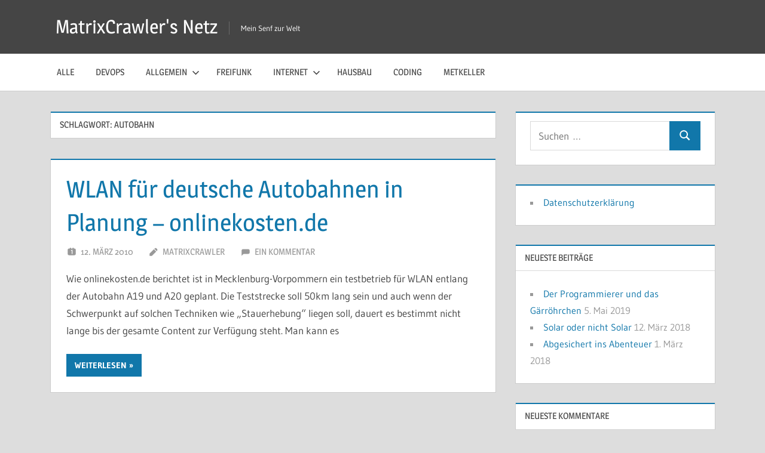

--- FILE ---
content_type: text/html; charset=UTF-8
request_url: https://www.matrixcrawler.net/tag/autobahn/
body_size: 9866
content:
<!DOCTYPE html>
<html lang="de">

<head>
<meta charset="UTF-8">
<meta name="viewport" content="width=device-width, initial-scale=1">
<link rel="profile" href="http://gmpg.org/xfn/11">
<link rel="pingback" href="https://www.matrixcrawler.net/xmlrpc.php">

<meta name='robots' content='index, follow, max-image-preview:large, max-snippet:-1, max-video-preview:-1' />

	<!-- This site is optimized with the Yoast SEO plugin v26.8 - https://yoast.com/product/yoast-seo-wordpress/ -->
	<title>autobahn Archive - MatrixCrawler&#039;s Netz</title>
	<link rel="canonical" href="https://www.matrixcrawler.net/tag/autobahn/" />
	<meta property="og:locale" content="de_DE" />
	<meta property="og:type" content="article" />
	<meta property="og:title" content="autobahn Archive - MatrixCrawler&#039;s Netz" />
	<meta property="og:url" content="https://www.matrixcrawler.net/tag/autobahn/" />
	<meta property="og:site_name" content="MatrixCrawler&#039;s Netz" />
	<meta name="twitter:card" content="summary_large_image" />
	<script type="application/ld+json" class="yoast-schema-graph">{"@context":"https://schema.org","@graph":[{"@type":"CollectionPage","@id":"https://www.matrixcrawler.net/tag/autobahn/","url":"https://www.matrixcrawler.net/tag/autobahn/","name":"autobahn Archive - MatrixCrawler&#039;s Netz","isPartOf":{"@id":"https://www.matrixcrawler.net/#website"},"breadcrumb":{"@id":"https://www.matrixcrawler.net/tag/autobahn/#breadcrumb"},"inLanguage":"de"},{"@type":"BreadcrumbList","@id":"https://www.matrixcrawler.net/tag/autobahn/#breadcrumb","itemListElement":[{"@type":"ListItem","position":1,"name":"Home","item":"https://www.matrixcrawler.net/"},{"@type":"ListItem","position":2,"name":"autobahn"}]},{"@type":"WebSite","@id":"https://www.matrixcrawler.net/#website","url":"https://www.matrixcrawler.net/","name":"MatrixCrawler&#039;s Netz","description":"Mein Senf zur Welt","publisher":{"@id":"https://www.matrixcrawler.net/#/schema/person/00f1c46194ce192c2a0032b8056a3065"},"potentialAction":[{"@type":"SearchAction","target":{"@type":"EntryPoint","urlTemplate":"https://www.matrixcrawler.net/?s={search_term_string}"},"query-input":{"@type":"PropertyValueSpecification","valueRequired":true,"valueName":"search_term_string"}}],"inLanguage":"de"},{"@type":["Person","Organization"],"@id":"https://www.matrixcrawler.net/#/schema/person/00f1c46194ce192c2a0032b8056a3065","name":"MatrixCrawler","image":{"@type":"ImageObject","inLanguage":"de","@id":"https://www.matrixcrawler.net/#/schema/person/image/","url":"https://secure.gravatar.com/avatar/4c7503c3baea13644e173dffaa474a914b9ea1130b001222f32af81c1089ced7?s=96&d=retro&r=g","contentUrl":"https://secure.gravatar.com/avatar/4c7503c3baea13644e173dffaa474a914b9ea1130b001222f32af81c1089ced7?s=96&d=retro&r=g","caption":"MatrixCrawler"},"logo":{"@id":"https://www.matrixcrawler.net/#/schema/person/image/"}}]}</script>
	<!-- / Yoast SEO plugin. -->


<link rel="alternate" type="application/rss+xml" title="MatrixCrawler&#039;s Netz &raquo; Feed" href="https://www.matrixcrawler.net/feed/" />
<link rel="alternate" type="application/rss+xml" title="MatrixCrawler&#039;s Netz &raquo; Kommentar-Feed" href="https://www.matrixcrawler.net/comments/feed/" />
<link rel="alternate" type="application/rss+xml" title="MatrixCrawler&#039;s Netz &raquo; autobahn Schlagwort-Feed" href="https://www.matrixcrawler.net/tag/autobahn/feed/" />
<style id='wp-img-auto-sizes-contain-inline-css' type='text/css'>
img:is([sizes=auto i],[sizes^="auto," i]){contain-intrinsic-size:3000px 1500px}
/*# sourceURL=wp-img-auto-sizes-contain-inline-css */
</style>
<link rel='stylesheet' id='treville-theme-fonts-css' href='https://www.matrixcrawler.net/wp-content/fonts/d70389e6cf731d8d4caebc9f6e748c6a.css?ver=20201110' type='text/css' media='all' />
<style id='wp-emoji-styles-inline-css' type='text/css'>

	img.wp-smiley, img.emoji {
		display: inline !important;
		border: none !important;
		box-shadow: none !important;
		height: 1em !important;
		width: 1em !important;
		margin: 0 0.07em !important;
		vertical-align: -0.1em !important;
		background: none !important;
		padding: 0 !important;
	}
/*# sourceURL=wp-emoji-styles-inline-css */
</style>
<style id='wp-block-library-inline-css' type='text/css'>
:root{--wp-block-synced-color:#7a00df;--wp-block-synced-color--rgb:122,0,223;--wp-bound-block-color:var(--wp-block-synced-color);--wp-editor-canvas-background:#ddd;--wp-admin-theme-color:#007cba;--wp-admin-theme-color--rgb:0,124,186;--wp-admin-theme-color-darker-10:#006ba1;--wp-admin-theme-color-darker-10--rgb:0,107,160.5;--wp-admin-theme-color-darker-20:#005a87;--wp-admin-theme-color-darker-20--rgb:0,90,135;--wp-admin-border-width-focus:2px}@media (min-resolution:192dpi){:root{--wp-admin-border-width-focus:1.5px}}.wp-element-button{cursor:pointer}:root .has-very-light-gray-background-color{background-color:#eee}:root .has-very-dark-gray-background-color{background-color:#313131}:root .has-very-light-gray-color{color:#eee}:root .has-very-dark-gray-color{color:#313131}:root .has-vivid-green-cyan-to-vivid-cyan-blue-gradient-background{background:linear-gradient(135deg,#00d084,#0693e3)}:root .has-purple-crush-gradient-background{background:linear-gradient(135deg,#34e2e4,#4721fb 50%,#ab1dfe)}:root .has-hazy-dawn-gradient-background{background:linear-gradient(135deg,#faaca8,#dad0ec)}:root .has-subdued-olive-gradient-background{background:linear-gradient(135deg,#fafae1,#67a671)}:root .has-atomic-cream-gradient-background{background:linear-gradient(135deg,#fdd79a,#004a59)}:root .has-nightshade-gradient-background{background:linear-gradient(135deg,#330968,#31cdcf)}:root .has-midnight-gradient-background{background:linear-gradient(135deg,#020381,#2874fc)}:root{--wp--preset--font-size--normal:16px;--wp--preset--font-size--huge:42px}.has-regular-font-size{font-size:1em}.has-larger-font-size{font-size:2.625em}.has-normal-font-size{font-size:var(--wp--preset--font-size--normal)}.has-huge-font-size{font-size:var(--wp--preset--font-size--huge)}.has-text-align-center{text-align:center}.has-text-align-left{text-align:left}.has-text-align-right{text-align:right}.has-fit-text{white-space:nowrap!important}#end-resizable-editor-section{display:none}.aligncenter{clear:both}.items-justified-left{justify-content:flex-start}.items-justified-center{justify-content:center}.items-justified-right{justify-content:flex-end}.items-justified-space-between{justify-content:space-between}.screen-reader-text{border:0;clip-path:inset(50%);height:1px;margin:-1px;overflow:hidden;padding:0;position:absolute;width:1px;word-wrap:normal!important}.screen-reader-text:focus{background-color:#ddd;clip-path:none;color:#444;display:block;font-size:1em;height:auto;left:5px;line-height:normal;padding:15px 23px 14px;text-decoration:none;top:5px;width:auto;z-index:100000}html :where(.has-border-color){border-style:solid}html :where([style*=border-top-color]){border-top-style:solid}html :where([style*=border-right-color]){border-right-style:solid}html :where([style*=border-bottom-color]){border-bottom-style:solid}html :where([style*=border-left-color]){border-left-style:solid}html :where([style*=border-width]){border-style:solid}html :where([style*=border-top-width]){border-top-style:solid}html :where([style*=border-right-width]){border-right-style:solid}html :where([style*=border-bottom-width]){border-bottom-style:solid}html :where([style*=border-left-width]){border-left-style:solid}html :where(img[class*=wp-image-]){height:auto;max-width:100%}:where(figure){margin:0 0 1em}html :where(.is-position-sticky){--wp-admin--admin-bar--position-offset:var(--wp-admin--admin-bar--height,0px)}@media screen and (max-width:600px){html :where(.is-position-sticky){--wp-admin--admin-bar--position-offset:0px}}

/*# sourceURL=wp-block-library-inline-css */
</style><style id='global-styles-inline-css' type='text/css'>
:root{--wp--preset--aspect-ratio--square: 1;--wp--preset--aspect-ratio--4-3: 4/3;--wp--preset--aspect-ratio--3-4: 3/4;--wp--preset--aspect-ratio--3-2: 3/2;--wp--preset--aspect-ratio--2-3: 2/3;--wp--preset--aspect-ratio--16-9: 16/9;--wp--preset--aspect-ratio--9-16: 9/16;--wp--preset--color--black: #000000;--wp--preset--color--cyan-bluish-gray: #abb8c3;--wp--preset--color--white: #ffffff;--wp--preset--color--pale-pink: #f78da7;--wp--preset--color--vivid-red: #cf2e2e;--wp--preset--color--luminous-vivid-orange: #ff6900;--wp--preset--color--luminous-vivid-amber: #fcb900;--wp--preset--color--light-green-cyan: #7bdcb5;--wp--preset--color--vivid-green-cyan: #00d084;--wp--preset--color--pale-cyan-blue: #8ed1fc;--wp--preset--color--vivid-cyan-blue: #0693e3;--wp--preset--color--vivid-purple: #9b51e0;--wp--preset--color--primary: #1177aa;--wp--preset--color--secondary: #005e91;--wp--preset--color--tertiary: #004477;--wp--preset--color--accent: #11aa44;--wp--preset--color--highlight: #aa1d11;--wp--preset--color--light-gray: #e5e5e5;--wp--preset--color--gray: #999999;--wp--preset--color--dark-gray: #454545;--wp--preset--gradient--vivid-cyan-blue-to-vivid-purple: linear-gradient(135deg,rgb(6,147,227) 0%,rgb(155,81,224) 100%);--wp--preset--gradient--light-green-cyan-to-vivid-green-cyan: linear-gradient(135deg,rgb(122,220,180) 0%,rgb(0,208,130) 100%);--wp--preset--gradient--luminous-vivid-amber-to-luminous-vivid-orange: linear-gradient(135deg,rgb(252,185,0) 0%,rgb(255,105,0) 100%);--wp--preset--gradient--luminous-vivid-orange-to-vivid-red: linear-gradient(135deg,rgb(255,105,0) 0%,rgb(207,46,46) 100%);--wp--preset--gradient--very-light-gray-to-cyan-bluish-gray: linear-gradient(135deg,rgb(238,238,238) 0%,rgb(169,184,195) 100%);--wp--preset--gradient--cool-to-warm-spectrum: linear-gradient(135deg,rgb(74,234,220) 0%,rgb(151,120,209) 20%,rgb(207,42,186) 40%,rgb(238,44,130) 60%,rgb(251,105,98) 80%,rgb(254,248,76) 100%);--wp--preset--gradient--blush-light-purple: linear-gradient(135deg,rgb(255,206,236) 0%,rgb(152,150,240) 100%);--wp--preset--gradient--blush-bordeaux: linear-gradient(135deg,rgb(254,205,165) 0%,rgb(254,45,45) 50%,rgb(107,0,62) 100%);--wp--preset--gradient--luminous-dusk: linear-gradient(135deg,rgb(255,203,112) 0%,rgb(199,81,192) 50%,rgb(65,88,208) 100%);--wp--preset--gradient--pale-ocean: linear-gradient(135deg,rgb(255,245,203) 0%,rgb(182,227,212) 50%,rgb(51,167,181) 100%);--wp--preset--gradient--electric-grass: linear-gradient(135deg,rgb(202,248,128) 0%,rgb(113,206,126) 100%);--wp--preset--gradient--midnight: linear-gradient(135deg,rgb(2,3,129) 0%,rgb(40,116,252) 100%);--wp--preset--font-size--small: 13px;--wp--preset--font-size--medium: 20px;--wp--preset--font-size--large: 36px;--wp--preset--font-size--x-large: 42px;--wp--preset--spacing--20: 0.44rem;--wp--preset--spacing--30: 0.67rem;--wp--preset--spacing--40: 1rem;--wp--preset--spacing--50: 1.5rem;--wp--preset--spacing--60: 2.25rem;--wp--preset--spacing--70: 3.38rem;--wp--preset--spacing--80: 5.06rem;--wp--preset--shadow--natural: 6px 6px 9px rgba(0, 0, 0, 0.2);--wp--preset--shadow--deep: 12px 12px 50px rgba(0, 0, 0, 0.4);--wp--preset--shadow--sharp: 6px 6px 0px rgba(0, 0, 0, 0.2);--wp--preset--shadow--outlined: 6px 6px 0px -3px rgb(255, 255, 255), 6px 6px rgb(0, 0, 0);--wp--preset--shadow--crisp: 6px 6px 0px rgb(0, 0, 0);}:where(.is-layout-flex){gap: 0.5em;}:where(.is-layout-grid){gap: 0.5em;}body .is-layout-flex{display: flex;}.is-layout-flex{flex-wrap: wrap;align-items: center;}.is-layout-flex > :is(*, div){margin: 0;}body .is-layout-grid{display: grid;}.is-layout-grid > :is(*, div){margin: 0;}:where(.wp-block-columns.is-layout-flex){gap: 2em;}:where(.wp-block-columns.is-layout-grid){gap: 2em;}:where(.wp-block-post-template.is-layout-flex){gap: 1.25em;}:where(.wp-block-post-template.is-layout-grid){gap: 1.25em;}.has-black-color{color: var(--wp--preset--color--black) !important;}.has-cyan-bluish-gray-color{color: var(--wp--preset--color--cyan-bluish-gray) !important;}.has-white-color{color: var(--wp--preset--color--white) !important;}.has-pale-pink-color{color: var(--wp--preset--color--pale-pink) !important;}.has-vivid-red-color{color: var(--wp--preset--color--vivid-red) !important;}.has-luminous-vivid-orange-color{color: var(--wp--preset--color--luminous-vivid-orange) !important;}.has-luminous-vivid-amber-color{color: var(--wp--preset--color--luminous-vivid-amber) !important;}.has-light-green-cyan-color{color: var(--wp--preset--color--light-green-cyan) !important;}.has-vivid-green-cyan-color{color: var(--wp--preset--color--vivid-green-cyan) !important;}.has-pale-cyan-blue-color{color: var(--wp--preset--color--pale-cyan-blue) !important;}.has-vivid-cyan-blue-color{color: var(--wp--preset--color--vivid-cyan-blue) !important;}.has-vivid-purple-color{color: var(--wp--preset--color--vivid-purple) !important;}.has-black-background-color{background-color: var(--wp--preset--color--black) !important;}.has-cyan-bluish-gray-background-color{background-color: var(--wp--preset--color--cyan-bluish-gray) !important;}.has-white-background-color{background-color: var(--wp--preset--color--white) !important;}.has-pale-pink-background-color{background-color: var(--wp--preset--color--pale-pink) !important;}.has-vivid-red-background-color{background-color: var(--wp--preset--color--vivid-red) !important;}.has-luminous-vivid-orange-background-color{background-color: var(--wp--preset--color--luminous-vivid-orange) !important;}.has-luminous-vivid-amber-background-color{background-color: var(--wp--preset--color--luminous-vivid-amber) !important;}.has-light-green-cyan-background-color{background-color: var(--wp--preset--color--light-green-cyan) !important;}.has-vivid-green-cyan-background-color{background-color: var(--wp--preset--color--vivid-green-cyan) !important;}.has-pale-cyan-blue-background-color{background-color: var(--wp--preset--color--pale-cyan-blue) !important;}.has-vivid-cyan-blue-background-color{background-color: var(--wp--preset--color--vivid-cyan-blue) !important;}.has-vivid-purple-background-color{background-color: var(--wp--preset--color--vivid-purple) !important;}.has-black-border-color{border-color: var(--wp--preset--color--black) !important;}.has-cyan-bluish-gray-border-color{border-color: var(--wp--preset--color--cyan-bluish-gray) !important;}.has-white-border-color{border-color: var(--wp--preset--color--white) !important;}.has-pale-pink-border-color{border-color: var(--wp--preset--color--pale-pink) !important;}.has-vivid-red-border-color{border-color: var(--wp--preset--color--vivid-red) !important;}.has-luminous-vivid-orange-border-color{border-color: var(--wp--preset--color--luminous-vivid-orange) !important;}.has-luminous-vivid-amber-border-color{border-color: var(--wp--preset--color--luminous-vivid-amber) !important;}.has-light-green-cyan-border-color{border-color: var(--wp--preset--color--light-green-cyan) !important;}.has-vivid-green-cyan-border-color{border-color: var(--wp--preset--color--vivid-green-cyan) !important;}.has-pale-cyan-blue-border-color{border-color: var(--wp--preset--color--pale-cyan-blue) !important;}.has-vivid-cyan-blue-border-color{border-color: var(--wp--preset--color--vivid-cyan-blue) !important;}.has-vivid-purple-border-color{border-color: var(--wp--preset--color--vivid-purple) !important;}.has-vivid-cyan-blue-to-vivid-purple-gradient-background{background: var(--wp--preset--gradient--vivid-cyan-blue-to-vivid-purple) !important;}.has-light-green-cyan-to-vivid-green-cyan-gradient-background{background: var(--wp--preset--gradient--light-green-cyan-to-vivid-green-cyan) !important;}.has-luminous-vivid-amber-to-luminous-vivid-orange-gradient-background{background: var(--wp--preset--gradient--luminous-vivid-amber-to-luminous-vivid-orange) !important;}.has-luminous-vivid-orange-to-vivid-red-gradient-background{background: var(--wp--preset--gradient--luminous-vivid-orange-to-vivid-red) !important;}.has-very-light-gray-to-cyan-bluish-gray-gradient-background{background: var(--wp--preset--gradient--very-light-gray-to-cyan-bluish-gray) !important;}.has-cool-to-warm-spectrum-gradient-background{background: var(--wp--preset--gradient--cool-to-warm-spectrum) !important;}.has-blush-light-purple-gradient-background{background: var(--wp--preset--gradient--blush-light-purple) !important;}.has-blush-bordeaux-gradient-background{background: var(--wp--preset--gradient--blush-bordeaux) !important;}.has-luminous-dusk-gradient-background{background: var(--wp--preset--gradient--luminous-dusk) !important;}.has-pale-ocean-gradient-background{background: var(--wp--preset--gradient--pale-ocean) !important;}.has-electric-grass-gradient-background{background: var(--wp--preset--gradient--electric-grass) !important;}.has-midnight-gradient-background{background: var(--wp--preset--gradient--midnight) !important;}.has-small-font-size{font-size: var(--wp--preset--font-size--small) !important;}.has-medium-font-size{font-size: var(--wp--preset--font-size--medium) !important;}.has-large-font-size{font-size: var(--wp--preset--font-size--large) !important;}.has-x-large-font-size{font-size: var(--wp--preset--font-size--x-large) !important;}
/*# sourceURL=global-styles-inline-css */
</style>

<style id='classic-theme-styles-inline-css' type='text/css'>
/*! This file is auto-generated */
.wp-block-button__link{color:#fff;background-color:#32373c;border-radius:9999px;box-shadow:none;text-decoration:none;padding:calc(.667em + 2px) calc(1.333em + 2px);font-size:1.125em}.wp-block-file__button{background:#32373c;color:#fff;text-decoration:none}
/*# sourceURL=/wp-includes/css/classic-themes.min.css */
</style>
<link rel='stylesheet' id='treville-stylesheet-css' href='https://www.matrixcrawler.net/wp-content/themes/treville/style.css?ver=2.2.0' type='text/css' media='all' />
<link rel='stylesheet' id='treville-safari-flexbox-fixes-css' href='https://www.matrixcrawler.net/wp-content/themes/treville/assets/css/safari-flexbox-fixes.css?ver=20200420' type='text/css' media='all' />
<link rel='stylesheet' id='enlighterjs-css' href='https://www.matrixcrawler.net/wp-content/plugins/enlighter/cache/enlighterjs.min.css?ver=xHAywmOEAj+E5X5' type='text/css' media='all' />
<link rel='stylesheet' id='__EPYT__style-css' href='https://www.matrixcrawler.net/wp-content/plugins/youtube-embed-plus/styles/ytprefs.min.css?ver=14.2.4' type='text/css' media='all' />
<style id='__EPYT__style-inline-css' type='text/css'>

                .epyt-gallery-thumb {
                        width: 33.333%;
                }
                
/*# sourceURL=__EPYT__style-inline-css */
</style>
<script type="text/javascript" src="https://www.matrixcrawler.net/wp-content/themes/treville/assets/js/svgxuse.min.js?ver=1.2.6" id="svgxuse-js"></script>
<script type="text/javascript" src="https://www.matrixcrawler.net/wp-includes/js/jquery/jquery.min.js?ver=3.7.1" id="jquery-core-js"></script>
<script type="text/javascript" src="https://www.matrixcrawler.net/wp-includes/js/jquery/jquery-migrate.min.js?ver=3.4.1" id="jquery-migrate-js"></script>
<script type="text/javascript" id="__ytprefs__-js-extra">
/* <![CDATA[ */
var _EPYT_ = {"ajaxurl":"https://www.matrixcrawler.net/wp-admin/admin-ajax.php","security":"19145855ce","gallery_scrolloffset":"20","eppathtoscripts":"https://www.matrixcrawler.net/wp-content/plugins/youtube-embed-plus/scripts/","eppath":"https://www.matrixcrawler.net/wp-content/plugins/youtube-embed-plus/","epresponsiveselector":"[\"iframe.__youtube_prefs_widget__\"]","epdovol":"1","version":"14.2.4","evselector":"iframe.__youtube_prefs__[src], iframe[src*=\"youtube.com/embed/\"], iframe[src*=\"youtube-nocookie.com/embed/\"]","ajax_compat":"","maxres_facade":"eager","ytapi_load":"light","pause_others":"","stopMobileBuffer":"1","facade_mode":"","not_live_on_channel":""};
//# sourceURL=__ytprefs__-js-extra
/* ]]> */
</script>
<script type="text/javascript" src="https://www.matrixcrawler.net/wp-content/plugins/youtube-embed-plus/scripts/ytprefs.min.js?ver=14.2.4" id="__ytprefs__-js"></script>
<link rel="https://api.w.org/" href="https://www.matrixcrawler.net/wp-json/" /><link rel="alternate" title="JSON" type="application/json" href="https://www.matrixcrawler.net/wp-json/wp/v2/tags/42" /><link rel="EditURI" type="application/rsd+xml" title="RSD" href="https://www.matrixcrawler.net/xmlrpc.php?rsd" />
<meta name="generator" content="WordPress 6.9" />
<style type="text/css">.recentcomments a{display:inline !important;padding:0 !important;margin:0 !important;}</style><link rel="icon" href="https://www.matrixcrawler.net/wp-content/uploads/2017/08/cropped-spider-web-399854_1920-32x32.jpg" sizes="32x32" />
<link rel="icon" href="https://www.matrixcrawler.net/wp-content/uploads/2017/08/cropped-spider-web-399854_1920-192x192.jpg" sizes="192x192" />
<link rel="apple-touch-icon" href="https://www.matrixcrawler.net/wp-content/uploads/2017/08/cropped-spider-web-399854_1920-180x180.jpg" />
<meta name="msapplication-TileImage" content="https://www.matrixcrawler.net/wp-content/uploads/2017/08/cropped-spider-web-399854_1920-270x270.jpg" />
</head>

<body class="archive tag tag-autobahn tag-42 wp-embed-responsive wp-theme-treville">

	
	<div id="page" class="hfeed site">

		<a class="skip-link screen-reader-text" href="#content">Zum Inhalt springen</a>

		
		<header id="masthead" class="site-header clearfix" role="banner">

			<div class="header-main container clearfix">

				<div id="logo" class="site-branding clearfix">

										
			<p class="site-title"><a href="https://www.matrixcrawler.net/" rel="home">MatrixCrawler&#039;s Netz</a></p>

								
			<p class="site-description">Mein Senf zur Welt</p>

			
				</div><!-- .site-branding -->

				

	<button class="mobile-menu-toggle menu-toggle" aria-controls="primary-menu secondary-menu" aria-expanded="false" >
		<svg class="icon icon-menu" aria-hidden="true" role="img"> <use xlink:href="https://www.matrixcrawler.net/wp-content/themes/treville/assets/icons/genericons-neue.svg#menu"></use> </svg><svg class="icon icon-close" aria-hidden="true" role="img"> <use xlink:href="https://www.matrixcrawler.net/wp-content/themes/treville/assets/icons/genericons-neue.svg#close"></use> </svg>		<span class="menu-toggle-text screen-reader-text">Menü</span>
	</button>



			</div><!-- .header-main -->

			

	<div class="primary-navigation-wrap" >

		<div class="primary-navigation container">

			<nav id="site-navigation" class="main-navigation" role="navigation" aria-label="Primäres Menü">

				<ul id="primary-menu" class="menu"><li id="menu-item-482" class="menu-item menu-item-type-custom menu-item-object-custom menu-item-home menu-item-482"><a href="https://www.matrixcrawler.net/">Alle</a></li>
<li id="menu-item-481" class="menu-item menu-item-type-taxonomy menu-item-object-category menu-item-481"><a href="https://www.matrixcrawler.net/category/devops/">DevOps</a></li>
<li id="menu-item-49" class="menu-item menu-item-type-taxonomy menu-item-object-category menu-item-has-children menu-item-49"><a href="https://www.matrixcrawler.net/category/allgemein/">Allgemein<svg class="icon icon-expand" aria-hidden="true" role="img"> <use xlink:href="https://www.matrixcrawler.net/wp-content/themes/treville/assets/icons/genericons-neue.svg#expand"></use> </svg></a>
<ul class="sub-menu">
	<li id="menu-item-430" class="menu-item menu-item-type-taxonomy menu-item-object-category menu-item-430"><a href="https://www.matrixcrawler.net/category/allgemein/weltgeschehen/">Weltgeschehen</a></li>
</ul>
</li>
<li id="menu-item-46" class="menu-item menu-item-type-taxonomy menu-item-object-category menu-item-46"><a href="https://www.matrixcrawler.net/category/freifunk/">Freifunk</a></li>
<li id="menu-item-434" class="menu-item menu-item-type-taxonomy menu-item-object-category menu-item-has-children menu-item-434"><a href="https://www.matrixcrawler.net/category/internet/">Internet<svg class="icon icon-expand" aria-hidden="true" role="img"> <use xlink:href="https://www.matrixcrawler.net/wp-content/themes/treville/assets/icons/genericons-neue.svg#expand"></use> </svg></a>
<ul class="sub-menu">
	<li id="menu-item-435" class="menu-item menu-item-type-taxonomy menu-item-object-category menu-item-435"><a href="https://www.matrixcrawler.net/category/internet/diaspora-internet/">Diaspora</a></li>
	<li id="menu-item-436" class="menu-item menu-item-type-taxonomy menu-item-object-category menu-item-436"><a href="https://www.matrixcrawler.net/category/internet/facebook-internet/">Facebook</a></li>
	<li id="menu-item-437" class="menu-item menu-item-type-taxonomy menu-item-object-category menu-item-437"><a href="https://www.matrixcrawler.net/category/internet/g/">G+</a></li>
</ul>
</li>
<li id="menu-item-556" class="menu-item menu-item-type-taxonomy menu-item-object-category menu-item-556"><a href="https://www.matrixcrawler.net/category/hausbau/">Hausbau</a></li>
<li id="menu-item-5" class="menu-item menu-item-type-taxonomy menu-item-object-category menu-item-5"><a href="https://www.matrixcrawler.net/category/tipps/coding/">Coding</a></li>
<li id="menu-item-438" class="menu-item menu-item-type-taxonomy menu-item-object-category menu-item-438"><a href="https://www.matrixcrawler.net/category/metkeller/">Metkeller</a></li>
</ul>			</nav><!-- #site-navigation -->

			
		</div><!-- .primary-navigation -->

	</div>



		</header><!-- #masthead -->

		
		
		
		
		<div id="content" class="site-content container clearfix">

	<section id="primary" class="content-archive content-area">
		<main id="main" class="site-main" role="main">

		
			<header class="page-header">

				<h1 class="archive-title">Schlagwort: <span>autobahn</span></h1>				
			</header><!-- .page-header -->

			<div id="post-wrapper" class="post-wrapper clearfix">

				
<article id="post-426" class="post-426 post type-post status-publish format-standard hentry category-internet tag-autobahn tag-vernetzte-welt tag-wlan">

	<header class="entry-header">

		<h2 class="entry-title"><a href="https://www.matrixcrawler.net/2010/03/12/wlan-fur-deutsche-autobahnen-in-planung-onlinekosten-de/" rel="bookmark">WLAN für deutsche Autobahnen in Planung &#8211; onlinekosten.de</a></h2>
		<div class="entry-meta"><span class="meta-date"><svg class="icon icon-day" aria-hidden="true" role="img"> <use xlink:href="https://www.matrixcrawler.net/wp-content/themes/treville/assets/icons/genericons-neue.svg#day"></use> </svg><a href="https://www.matrixcrawler.net/2010/03/12/wlan-fur-deutsche-autobahnen-in-planung-onlinekosten-de/" title="18:25" rel="bookmark"><time class="entry-date published updated" datetime="2010-03-12T18:25:51+02:00">12. März 2010</time></a></span><span class="meta-author"> <svg class="icon icon-edit" aria-hidden="true" role="img"> <use xlink:href="https://www.matrixcrawler.net/wp-content/themes/treville/assets/icons/genericons-neue.svg#edit"></use> </svg><span class="author vcard"><a class="url fn n" href="https://www.matrixcrawler.net/author/matrixcrawler/" title="Alle Beiträge von MatrixCrawler anzeigen" rel="author">MatrixCrawler</a></span></span><span class="meta-comments"> <svg class="icon icon-comment" aria-hidden="true" role="img"> <use xlink:href="https://www.matrixcrawler.net/wp-content/themes/treville/assets/icons/genericons-neue.svg#comment"></use> </svg><a href="https://www.matrixcrawler.net/2010/03/12/wlan-fur-deutsche-autobahnen-in-planung-onlinekosten-de/#comments">Ein Kommentar</a></span></div>
	</header><!-- .entry-header -->

	
	<div class="post-content">

		<div class="entry-content entry-excerpt clearfix">

			<p>Wie onlinekosten.de berichtet ist in Mecklenburg-Vorpommern ein testbetrieb für WLAN entlang der Autobahn A19 und A20 geplant. Die Teststrecke soll 50km lang sein und auch wenn der Schwerpunkt auf solchen Techniken wie &#8222;Stauerhebung&#8220; liegen soll, dauert es bestimmt nicht lange bis der gesamte Content zur Verfügung steht. Man kann es</p>
			
			<a href="https://www.matrixcrawler.net/2010/03/12/wlan-fur-deutsche-autobahnen-in-planung-onlinekosten-de/" class="more-link">Weiterlesen</a>

			
		</div><!-- .entry-content -->

	</div>

</article>

			</div>

			
		
		</main><!-- #main -->
	</section><!-- #primary -->

	
	<section id="secondary" class="sidebar widget-area clearfix" role="complementary">

		<div class="widget-wrap"><aside id="search-2" class="widget widget_search clearfix">
<form role="search" method="get" class="search-form" action="https://www.matrixcrawler.net/">
	<label>
		<span class="screen-reader-text">Suchen nach:</span>
		<input type="search" class="search-field"
			placeholder="Suchen …"
			value="" name="s"
			title="Suchen nach:" />
	</label>
	<button type="submit" class="search-submit">
		<svg class="icon icon-search" aria-hidden="true" role="img"> <use xlink:href="https://www.matrixcrawler.net/wp-content/themes/treville/assets/icons/genericons-neue.svg#search"></use> </svg>		<span class="screen-reader-text">Suchen</span>
	</button>
</form>
</aside></div><div class="widget-wrap"><aside id="nav_menu-4" class="widget widget_nav_menu clearfix"><div class="menu-seitenmenu-container"><ul id="menu-seitenmenu" class="menu"><li id="menu-item-572" class="menu-item menu-item-type-post_type menu-item-object-page menu-item-572"><a href="https://www.matrixcrawler.net/datenschutzerklaerung/">Datenschutzerklärung</a></li>
</ul></div></aside></div>
		<div class="widget-wrap"><aside id="recent-posts-2" class="widget widget_recent_entries clearfix">
		<div class="widget-header"><h3 class="widget-title">Neueste Beiträge</h3></div>
		<ul>
											<li>
					<a href="https://www.matrixcrawler.net/2019/05/05/der-programmierer-und-das-gaerroehrchen/">Der Programmierer und das Gärröhrchen</a>
											<span class="post-date">5. Mai 2019</span>
									</li>
											<li>
					<a href="https://www.matrixcrawler.net/2018/03/12/solar-oder-nicht-solar/">Solar oder nicht Solar</a>
											<span class="post-date">12. März 2018</span>
									</li>
											<li>
					<a href="https://www.matrixcrawler.net/2018/03/01/abgesichert-ins-abenteuer/">Abgesichert ins Abenteuer</a>
											<span class="post-date">1. März 2018</span>
									</li>
					</ul>

		</aside></div><div class="widget-wrap"><aside id="recent-comments-2" class="widget widget_recent_comments clearfix"><div class="widget-header"><h3 class="widget-title">Neueste Kommentare</h3></div><ul id="recentcomments"><li class="recentcomments"><span class="comment-author-link"><a href="https://www.matrixcrawler.net/2019/05/05/der-programmierer-und-das-gaerroehrchen/" class="url" rel="ugc">Der Programmierer und das Gärröhrchen - MatrixCrawler&#039;s Netz</a></span> bei <a href="https://www.matrixcrawler.net/2017/10/03/met-brauen/#comment-15">Met brauen</a></li><li class="recentcomments"><span class="comment-author-link">MatrixCrawler</span> bei <a href="https://www.matrixcrawler.net/2011/07/12/fb-ist-eine-zicke/#comment-13">fb ist eine Zicke</a></li><li class="recentcomments"><span class="comment-author-link"><a href="http://www.elektrodampf.de/aktuelles/meinungen/weg-mit-dem-internet-explorer-6.html" class="url" rel="ugc external nofollow">Weg mit dem Internet-Explorer 6 | elektrodampf GmbH</a></span> bei <a href="https://www.matrixcrawler.net/2010/08/26/neuer-fb-chat-und-ie6-muss-dran-glauben/#comment-12">Neuer FB Chat und IE6 muss dran glauben</a></li><li class="recentcomments"><span class="comment-author-link"><a href="http://soso..." class="url" rel="ugc external nofollow">derMatze</a></span> bei <a href="https://www.matrixcrawler.net/2010/08/26/neuer-fb-chat-und-ie6-muss-dran-glauben/#comment-11">Neuer FB Chat und IE6 muss dran glauben</a></li><li class="recentcomments"><span class="comment-author-link"><a href="http://www.matrixcrawler.net/2010/03/13/google-ruckzug-aus-china-fast-sicher/" class="url" rel="ugc">Google-Rückzug aus China fast sicher - MatrixCrawlers Netz</a></span> bei <a href="https://www.matrixcrawler.net/2010/03/12/china-will-das-google-weiterhin-zensiert/#comment-9">China will das Google weiterhin zensiert</a></li></ul></aside></div>
	</section><!-- #secondary -->



	</div><!-- #content -->

	
	<div id="footer" class="footer-wrap">

		<footer id="colophon" class="site-footer container clearfix" role="contentinfo">

			
			<div id="footer-text" class="site-info">
				
	<span class="credit-link">
		WordPress-Theme: Treville von ThemeZee.	</span>

				</div><!-- .site-info -->

		</footer><!-- #colophon -->

	</div>

</div><!-- #page -->

<script type="speculationrules">
{"prefetch":[{"source":"document","where":{"and":[{"href_matches":"/*"},{"not":{"href_matches":["/wp-*.php","/wp-admin/*","/wp-content/uploads/*","/wp-content/*","/wp-content/plugins/*","/wp-content/themes/treville/*","/*\\?(.+)"]}},{"not":{"selector_matches":"a[rel~=\"nofollow\"]"}},{"not":{"selector_matches":".no-prefetch, .no-prefetch a"}}]},"eagerness":"conservative"}]}
</script>
<!-- Piwik -->
<script type="text/javascript">
  var _paq = _paq || [];
  /* tracker methods like "setCustomDimension" should be called before "trackPageView" */
  _paq.push(["setCookieDomain", "*.www.matrixcrawler.net"]);
  _paq.push(['trackPageView']);
_paq.push(['enableHeartBeatTimer', 15]);
  _paq.push(['enableLinkTracking']);
  (function() {
    var u="//piwik.matrixcrawler.net/";
    _paq.push(['setTrackerUrl', u+'piwik.php']);
    _paq.push(['setSiteId', '4']);
    var d=document, g=d.createElement('script'), s=d.getElementsByTagName('script')[0];
    g.type='text/javascript'; g.async=true; g.defer=true; g.src=u+'piwik.js'; s.parentNode.insertBefore(g,s);
  })();
</script>
<!-- End Piwik Code -->
<script type="text/javascript" id="treville-navigation-js-extra">
/* <![CDATA[ */
var trevilleScreenReaderText = {"expand":"Untermen\u00fc \u00f6ffnen","collapse":"Untermen\u00fc schlie\u00dfen","icon":"\u003Csvg class=\"icon icon-expand\" aria-hidden=\"true\" role=\"img\"\u003E \u003Cuse xlink:href=\"https://www.matrixcrawler.net/wp-content/themes/treville/assets/icons/genericons-neue.svg#expand\"\u003E\u003C/use\u003E \u003C/svg\u003E"};
//# sourceURL=treville-navigation-js-extra
/* ]]> */
</script>
<script type="text/javascript" src="https://www.matrixcrawler.net/wp-content/themes/treville/assets/js/navigation.min.js?ver=20220224" id="treville-navigation-js"></script>
<script type="text/javascript" src="https://www.matrixcrawler.net/wp-content/plugins/enlighter/cache/enlighterjs.min.js?ver=xHAywmOEAj+E5X5" id="enlighterjs-js"></script>
<script type="text/javascript" id="enlighterjs-js-after">
/* <![CDATA[ */
!function(e,n){if("undefined"!=typeof EnlighterJS){var o={"selectors":{"block":"pre.EnlighterJSRAW","inline":"code.EnlighterJSRAW"},"options":{"indent":4,"ampersandCleanup":true,"linehover":true,"rawcodeDbclick":false,"textOverflow":"break","linenumbers":true,"theme":"enlighter","language":"enlighter","retainCssClasses":false,"collapse":false,"toolbarOuter":"","toolbarTop":"{BTN_RAW}{BTN_COPY}{BTN_WINDOW}{BTN_WEBSITE}","toolbarBottom":""}};(e.EnlighterJSINIT=function(){EnlighterJS.init(o.selectors.block,o.selectors.inline,o.options)})()}else{(n&&(n.error||n.log)||function(){})("Error: EnlighterJS resources not loaded yet!")}}(window,console);
//# sourceURL=enlighterjs-js-after
/* ]]> */
</script>
<script type="text/javascript" src="https://www.matrixcrawler.net/wp-content/plugins/youtube-embed-plus/scripts/fitvids.min.js?ver=14.2.4" id="__ytprefsfitvids__-js"></script>
<script id="wp-emoji-settings" type="application/json">
{"baseUrl":"https://s.w.org/images/core/emoji/17.0.2/72x72/","ext":".png","svgUrl":"https://s.w.org/images/core/emoji/17.0.2/svg/","svgExt":".svg","source":{"concatemoji":"https://www.matrixcrawler.net/wp-includes/js/wp-emoji-release.min.js?ver=6.9"}}
</script>
<script type="module">
/* <![CDATA[ */
/*! This file is auto-generated */
const a=JSON.parse(document.getElementById("wp-emoji-settings").textContent),o=(window._wpemojiSettings=a,"wpEmojiSettingsSupports"),s=["flag","emoji"];function i(e){try{var t={supportTests:e,timestamp:(new Date).valueOf()};sessionStorage.setItem(o,JSON.stringify(t))}catch(e){}}function c(e,t,n){e.clearRect(0,0,e.canvas.width,e.canvas.height),e.fillText(t,0,0);t=new Uint32Array(e.getImageData(0,0,e.canvas.width,e.canvas.height).data);e.clearRect(0,0,e.canvas.width,e.canvas.height),e.fillText(n,0,0);const a=new Uint32Array(e.getImageData(0,0,e.canvas.width,e.canvas.height).data);return t.every((e,t)=>e===a[t])}function p(e,t){e.clearRect(0,0,e.canvas.width,e.canvas.height),e.fillText(t,0,0);var n=e.getImageData(16,16,1,1);for(let e=0;e<n.data.length;e++)if(0!==n.data[e])return!1;return!0}function u(e,t,n,a){switch(t){case"flag":return n(e,"\ud83c\udff3\ufe0f\u200d\u26a7\ufe0f","\ud83c\udff3\ufe0f\u200b\u26a7\ufe0f")?!1:!n(e,"\ud83c\udde8\ud83c\uddf6","\ud83c\udde8\u200b\ud83c\uddf6")&&!n(e,"\ud83c\udff4\udb40\udc67\udb40\udc62\udb40\udc65\udb40\udc6e\udb40\udc67\udb40\udc7f","\ud83c\udff4\u200b\udb40\udc67\u200b\udb40\udc62\u200b\udb40\udc65\u200b\udb40\udc6e\u200b\udb40\udc67\u200b\udb40\udc7f");case"emoji":return!a(e,"\ud83e\u1fac8")}return!1}function f(e,t,n,a){let r;const o=(r="undefined"!=typeof WorkerGlobalScope&&self instanceof WorkerGlobalScope?new OffscreenCanvas(300,150):document.createElement("canvas")).getContext("2d",{willReadFrequently:!0}),s=(o.textBaseline="top",o.font="600 32px Arial",{});return e.forEach(e=>{s[e]=t(o,e,n,a)}),s}function r(e){var t=document.createElement("script");t.src=e,t.defer=!0,document.head.appendChild(t)}a.supports={everything:!0,everythingExceptFlag:!0},new Promise(t=>{let n=function(){try{var e=JSON.parse(sessionStorage.getItem(o));if("object"==typeof e&&"number"==typeof e.timestamp&&(new Date).valueOf()<e.timestamp+604800&&"object"==typeof e.supportTests)return e.supportTests}catch(e){}return null}();if(!n){if("undefined"!=typeof Worker&&"undefined"!=typeof OffscreenCanvas&&"undefined"!=typeof URL&&URL.createObjectURL&&"undefined"!=typeof Blob)try{var e="postMessage("+f.toString()+"("+[JSON.stringify(s),u.toString(),c.toString(),p.toString()].join(",")+"));",a=new Blob([e],{type:"text/javascript"});const r=new Worker(URL.createObjectURL(a),{name:"wpTestEmojiSupports"});return void(r.onmessage=e=>{i(n=e.data),r.terminate(),t(n)})}catch(e){}i(n=f(s,u,c,p))}t(n)}).then(e=>{for(const n in e)a.supports[n]=e[n],a.supports.everything=a.supports.everything&&a.supports[n],"flag"!==n&&(a.supports.everythingExceptFlag=a.supports.everythingExceptFlag&&a.supports[n]);var t;a.supports.everythingExceptFlag=a.supports.everythingExceptFlag&&!a.supports.flag,a.supports.everything||((t=a.source||{}).concatemoji?r(t.concatemoji):t.wpemoji&&t.twemoji&&(r(t.twemoji),r(t.wpemoji)))});
//# sourceURL=https://www.matrixcrawler.net/wp-includes/js/wp-emoji-loader.min.js
/* ]]> */
</script>

</body>
</html>
